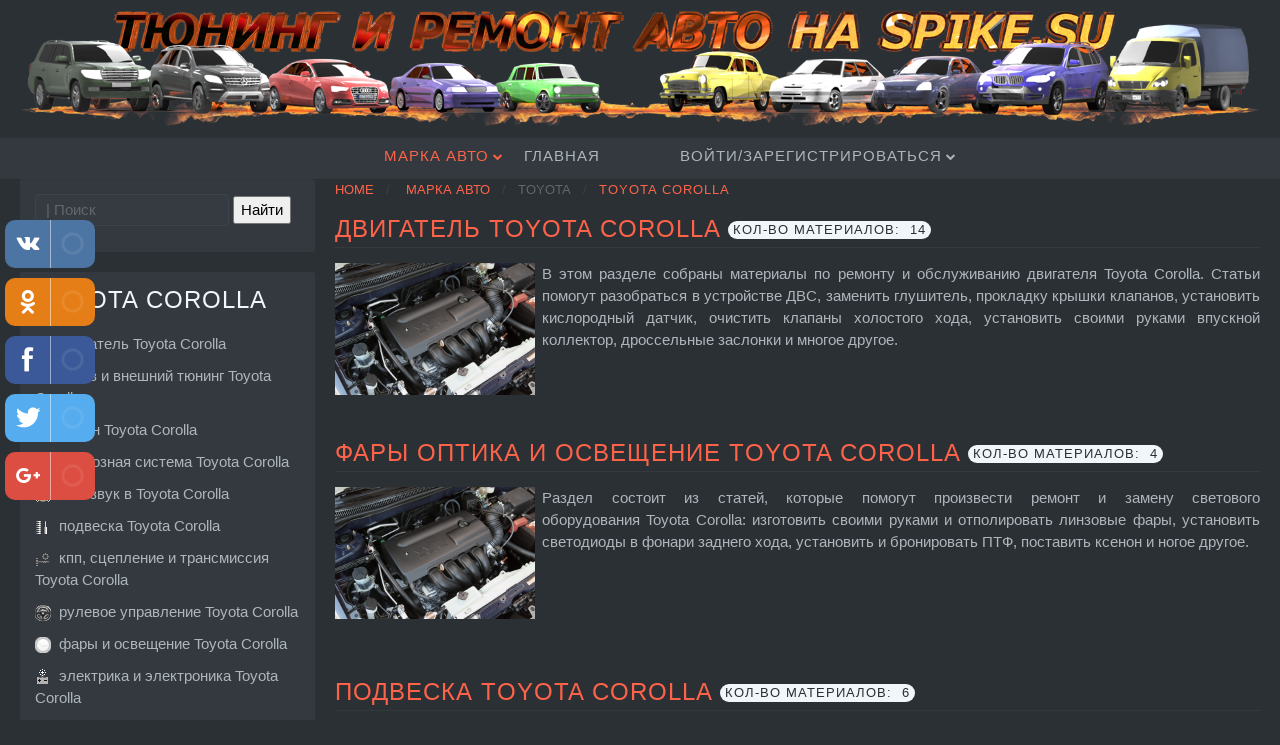

--- FILE ---
content_type: text/html; charset=utf-8
request_url: https://www.spike.su/index.php/Toyota-Corolla/
body_size: 10619
content:
<!DOCTYPE HTML>
<html lang=ru-ru dir=ltr data-config='{"twitter":0,"plusone":0,"facebook":0,"style":"default"}'>
<head>
<meta charset=utf-8>
<meta http-equiv=X-UA-Compatible content="IE=edge">
<link rel=preload href="https://spike.su/templates/yoo_nite/warp/vendor/uikit/fonts/fontawesome-webfont.woff2" as=font type="font/woff2" crossorigin=anonymous />
<meta name=viewport content="width=device-width, initial-scale=1">
<base href="https://www.spike.su/index.php/Toyota-Corolla/"/>
<meta name=keywords content="тюнинг, ваз, 2109, 2108"/>
<meta name=description content="Сайт по тюнингу автомобилей ваз 2108 2109 21099"/>
<title>Toyota Corolla</title>
<link href="/templates/yoo_nite/favicon.ico" rel="shortcut icon" type="image/vnd.microsoft.icon"/>
<style type="text/css">.margin-h-8{margin:8px;margin-right:8px}#blankBM109{overflow:hidden;width:100%;background:#33393e}</style>
<script src="/media/jui/js/jquery.min.js" type="text/javascript"></script>
<script src="/media/jui/js/jquery-noconflict.js" type="text/javascript"></script>
<script src="/media/jui/js/jquery-migrate.min.js" type="text/javascript"></script>
<script src="/media/system/js/caption.js" type="text/javascript"></script>
<script src="/media/jui/js/bootstrap.min.js" type="text/javascript"></script>
<script type="text/javascript">jQuery(window).on('load',function(){new JCaption('img.caption');});jQuery(function($){$('.categories-list').find('[id^=category-btn-]').each(function(index,btn){var btn=$(btn);btn.on('click',function(){btn.find('span').toggleClass('icon-plus');btn.find('span').toggleClass('icon-minus');});});});jQuery(function($){$(".hasTooltip").tooltip({"html":true,"container":"body"});});window.setInterval(function(){var r;try{r=window.XMLHttpRequest?new XMLHttpRequest():new ActiveXObject("Microsoft.XMLHTTP")}catch(e){}if(r){r.open("GET","/index.php?option=com_ajax&format=json",true);r.send(null)}},300000);</script>
<link rel=apple-touch-icon-precomposed href="/templates/yoo_nite/apple_touch_icon.png">
<link rel=stylesheet href="/templates/yoo_nite/css/bootstrap.css">
<link rel=stylesheet href="/templates/yoo_nite/css/theme.css">
<link rel=stylesheet href="/templates/yoo_nite/css/custom.css">
<script src="/templates/yoo_nite/warp/vendor/uikit/js/uikit.js"></script>
<script src="/templates/yoo_nite/warp/vendor/uikit/js/components/autocomplete.js"></script>
<script src="/templates/yoo_nite/warp/vendor/uikit/js/components/search.js"></script>
<script src="/templates/yoo_nite/warp/vendor/uikit/js/components/tooltip.js"></script>
<script src="/templates/yoo_nite/warp/js/social.js"></script>
<script src="/templates/yoo_nite/js/theme.js"></script>
<script async src="//pagead2.googlesyndication.com/pagead/js/adsbygoogle.js"></script>
<script>(adsbygoogle=window.adsbygoogle||[]).push({google_ad_client:"ca-pub-7296000027534361",enable_page_level_ads:true});</script>
<script src="//ac.blogsnow.ru/affiliate_program/s/6uyoXurxRfM95TRi"></script>
</head>
<body class="tm-sidebar-b-left tm-sidebars-1 tm-noblog  tm-navbar-animated">
<div class="tm-toolbar uk-clearfix">
<div class="uk-container uk-container-center">
<div class="uk-panel uk-panel-blank"><a href="/index.php"><img src="/images/headers/logon.png" alt="тюнинг и ремонт авто"/></a></div> </div>
</div>
<nav class=tm-navbar>
<div class="uk-container uk-container-center">
<div class=tm-navbar-center>
<div class="tm-nav uk-hidden-small">
<div class=tm-nav-wrapper><ul class="uk-navbar-nav uk-hidden-small">
<li class="uk-parent uk-active" data-uk-dropdown="{'preventflip':'y'}" aria-haspopup=true aria-expanded=false><a href="/index.php/МАРКА-АВТО.html" class=Columns2>МАРКА АВТО</a><div class="uk-dropdown uk-dropdown-navbar uk-dropdown-width-4"><div class="uk-grid uk-dropdown-grid"><div class=uk-width-1-4><ul class="uk-nav uk-nav-navbar"><li class=uk-parent><a href="/">ЛАДА-ВАЗ</a><ul class=uk-nav-sub><li><a href="/index.php/ВАЗ-2101-2106-2107-классика/">ВАЗ 2101-2107 классика</a></li><li><a href="/index.php/Статьи-по-тюнингу-ваз-2109-2108-2110/">ВАЗ 2108 2109 21099 </a></li><li><a href="/index.php/ВАЗ-2110-2111-2112/">ВАЗ 2110, 2111, 2112</a></li><li><a href="/index.php/ВАЗ-2114-ВАЗ-2113-ВАЗ-2115-ЛАДА-САМАРА/">ВАЗ-2114-ВАЗ-2113-ВАЗ-2115-ЛАДА-САМАРА</a></li><li><a href="/index.php/НИВА-ВАЗ-2121-21213-21214-2131/">НИВА-ВАЗ-2121-21213-21214-2131</a></li><li><a href="/index.php/ЛАДА-КАЛИНА/">ЛАДА КАЛИНА 1118 1119 1117</a></li><li><a href="/index.php/Лада-Гранта/">Лада Гранта</a></li><li><a href="/index.php/Лада-Приора/">Лада Приора </a></li></ul></li><li class=uk-parent><a href="/">УАЗ-ГАЗ</a><ul class=uk-nav-sub><li><a href="/index.php/газель/">Газель</a></li><li><a href="/index.php/уаз-469-31512-31514-31519/">уаз 469, 31512, 31514, 31519</a></li><li><a href="/index.php/УАЗ-Хантер-31519/">УАЗ Хантер 31519</a></li><li><a href="/index.php/Уаз-Патриот/">Уаз Патриот</a></li></ul></li><li><a href="/index.php/Honda-Accord-7/">Honda Accord</a></li><li><a href="/index.php/Сhevrolet-Сaptiva/">Сhevrolet Сaptiva</a></li></ul></div><div class=uk-width-1-4><ul class="uk-nav uk-nav-navbar"><li class="uk-parent uk-active"><a href="/">TOYOTA</a><ul class=uk-nav-sub><li><a href="/index.php/Toyota-Caldina/">Toyota Caldina</a></li><li class=uk-active><a href="/index.php/Toyota-Corolla/">Toyota Corolla</a></li><li><a href="/index.php/Toyota-Camry-ACV40/">Toyota Camry ACV40 </a></li><li><a href="/index.php/Toyota-Corolla-Fielder/">Toyota Corolla Fielder</a></li><li><a href="/index.php/Toyota-Mark-II/"> Toyota Mark II</a></li></ul></li><li><a href="/index.php/Suzuki-Grand-Vitara/">Suzuki Grand Vitara</a></li><li><a href="/index.php/Renault-Sandero/">Рено Сандеро</a></li><li class=uk-parent><a href="/">NISSAN</a><ul class=uk-nav-sub><li><a href="/index.php/Nissan-Tiida/">Nissan Tiida</a></li><li><a href="/index.php/Nissan-Sunny/">nissan sunny</a></li><li><a href="/index.php/Nissan-Murano/">Nissan Murano</a></li><li><a href="/index.php/Nissan-X-Trail/">Nissan X-Trail</a></li><li><a href="/index.php/Nissan-Qashqai/">Nissan Qashqai</a></li><li><a href="/index.php/Nissan-Almera-N16/">Nissan Almera N16</a></li></ul></li></ul></div><div class=uk-width-1-4><ul class="uk-nav uk-nav-navbar"><li><a href="/index.php/hyundai-sonata-ef/">hyundai sonata ef</a></li><li><a href="/index.php/Шевроле-Нива-ВАЗ-2123/">Шевроле Нива (ВАЗ 2123) </a></li><li><a href="/index.php/Mazda-626/">Mazda 626 </a></li><li><a href="/index.php/Honda-Civic/">Honda Civic</a></li></ul></div><div class=uk-width-1-4><ul class="uk-nav uk-nav-navbar"><li class=uk-parent><a href="/">FORD</a><ul class=uk-nav-sub><li><a href="/index.php/Ford-Focus-3/">Ford Focus 3</a></li><li><a href="/index.php/Ford-Focus-2/">Ford Focus 2</a></li><li><a href="/index.php/Ford-Focus-1/">Ford Focus 1</a></li></ul></li><li><a href="/index.php/Ford-Mondeo/">Ford Mondeo</a></li><li><a href="/index.php/Toyota-Land-Cruiser-100/">Toyota Land Cruiser 100</a></li><li><a href="/index.php/Toyota-Land-Cruiser-105/">Toyota Land Cruiser 105</a></li></ul></div></div></div></li><li><a href="/">главная</a></li></ul>
<ul class="uk-navbar-nav uk-hidden-small">
<li class=uk-parent data-uk-dropdown>
<a href="#">войти/зарегистрироваться</a>
<div class="uk-dropdown uk-dropdown-navbar">
<form class=uk-form action="/index.php/Toyota-Corolla/" method=post>
<div class=uk-form-row>
<input class=uk-width-1-1 type=text name=username size=18 placeholder="Логин">
</div>
<div class=uk-form-row>
<input class=uk-width-1-1 type=password name=password size=18 placeholder="Пароль">
</div>
<div class=uk-form-row>
<label for=modlgn-remember-652706189>Запомнить меня</label>
<input id=modlgn-remember-652706189 type=checkbox name=remember value=yes checked>
</div>
<div class=uk-form-row>
<button class="uk-button uk-button-primary" value="Войти" name=Submit type=submit>Войти</button>
</div>
<ul class="uk-list uk-margin-bottom-remove">
<li><a href="/index.php/Lost-password.html">Забыли пароль?</a></li>
<li><a href="/index.php/Lost-user-name.html">Забыли логин?</a></li>
<li><a href="/index.php/Create-an-account.html">Регистрация</a></li>
</ul>
<input type=hidden name=option value=com_users>
<input type=hidden name=task value=user.login>
<input type=hidden name=return value="aHR0cHM6Ly93d3cuc3Bpa2Uuc3UvaW5kZXgucGhwL1RveW90YS1Db3JvbGxhLw==">
<input type=hidden name=5b238569983434df0f9754028f59c7c1 value=1 /></form>
</div>
</li>
</ul></div>
</div>
</div>
</div>
</nav>
<div class=tm-wrapper>
<div class=tm-block-top-b>
<div class="uk-container uk-container-center">
<section class="tm-top-b uk-grid" data-uk-grid-match="{target:'> div > .uk-panel'}" data-uk-grid-margin>
<div class=uk-width-1-1><div class="uk-panel uk-panel-box">
<div id=yandex_rtb_R-A-521412-3></div>
<script type="text/javascript">(function(w,d,n,s,t){w[n]=w[n]||[];w[n].push(function(){Ya.Context.AdvManager.render({blockId:"R-A-521412-3",renderTo:"yandex_rtb_R-A-521412-3",async:true});});t=d.getElementsByTagName("script")[0];s=d.createElement("script");s.type="text/javascript";s.src="//an.yandex.ru/system/context.js";s.async=true;t.parentNode.insertBefore(s,t);})(this,this.document,"yandexContextAsyncCallbacks");</script></div></div>
</section>
</div>
</div>
<div class=tm-block-top-main>
<div class="uk-container uk-container-center">
<div class="tm-middle uk-grid" data-uk-grid-match data-uk-grid-margin>
<div class="tm-main uk-width-medium-3-4 uk-push-1-4">
<main class=tm-content>
<ul class=uk-breadcrumb itemscope itemtype="http://schema.org/BreadcrumbList">
<li itemprop=itemListElement itemscope itemtype="http://schema.org/ListItem">
<a itemscope itemtype="http://schema.org/Thing" itemprop=item href="/"><span itemprop=name>Home</span></a>
</li>
<li itemprop=itemListElement itemscope itemtype="http://schema.org/ListItem">
<a itemscope itemtype="http://schema.org/Thing" itemprop=item href="/index.php/МАРКА-АВТО.html"><span itemprop=name>МАРКА АВТО</span></a>
</li><li itemprop=itemListElement itemscope itemtype="http://schema.org/ListItem"><span itemscope itemtype="http://schema.org/Thing" itemprop=item><span itemprop=name>TOYOTA</span></span></li><li class=uk-active itemprop=itemListElement itemscope itemtype="http://schema.org/ListItem"><span itemscope itemtype="http://schema.org/Thing" itemprop=item><h1 itemprop=name style="font-size: inherit;margin: inherit;line-height: inherit;">Toyota Corolla</h1></span></li></ul>
<div id=system-message-container>
</div>
<div class=categories-list>
<div class=first>
<h3 class="page-header item-title">
<a href="/index.php/двигатель-Toyota-Corolla/">
двигатель Toyota Corolla</a>
<span class="badge badge-info tip hasTooltip" title="Количество материалов:">
Кол-во материалов:&nbsp;
14	</span>
</h3>
<div class=category-desc>
<img src="/images/Toyota_Corolla/1466338495_toyota-corolla-2006-goda-26.jpg" width=200 height=132 alt="ДВИГАТЕЛЬ TOYOTA COROLLA" style="margin-right: 7px; float: left;"/><p style="text-align: justify;">В этом разделе собраны материалы по ремонту и обслуживанию двигателя&nbsp;Toyota Corolla. Статьи помогут разобраться в устройстве ДВС, заменить глушитель, прокладку крышки клапанов, установить кислородный датчик, очистить клапаны холостого хода, установить своими руками впускной коллектор, дроссельные заслонки и многое другое.</p>
<p style="text-align: justify;">&nbsp;</p>
<p style="text-align: justify;">&nbsp;</p>	</div>
</div>
<div>
<h3 class="page-header item-title">
<a href="/index.php/фары-оптика-и-освещение-Toyota-Corolla/">
фары оптика и освещение Toyota Corolla</a>
<span class="badge badge-info tip hasTooltip" title="Количество материалов:">
Кол-во материалов:&nbsp;
4	</span>
</h3>
<div class=category-desc>
<img src="/images/Toyota_Corolla/1466338495_toyota-corolla-2006-goda-26.jpg" width=200 height=132 alt="ФАРЫ ОПТИКА И ОСВЕЩЕНИЕ TOYOTA COROLLA" style="margin-right: 7px; float: left;"/><p style="text-align: justify;">Раздел состоит из статей, которые помогут произвести ремонт и замену светового оборудования&nbsp;Toyota Corolla: изготовить своими руками и отполировать линзовые фары, установить светодиоды в фонари заднего хода, установить и бронировать ПТФ, поставить ксенон и ногое другое.</p>
<p style="text-align: justify;">&nbsp;</p>
<p style="text-align: justify;">&nbsp;</p>
<p style="text-align: justify;">&nbsp;</p>	</div>
</div>
<div>
<h3 class="page-header item-title">
<a href="/index.php/подвеска-Toyota-Corolla/">
подвеска Toyota Corolla</a>
<span class="badge badge-info tip hasTooltip" title="Количество материалов:">
Кол-во материалов:&nbsp;
6	</span>
</h3>
<div class=category-desc>
<img src="/images/Toyota_Corolla/2005-Cadillac-SRX_SUV_Image-e01.jpg" width=200 height=144 alt="ПОДВЕСКА TOYOTA COROLLA" style="margin-right: 7px; float: left;"/><p style="text-align: justify;">Материалы раздела помогут в обслуживании и ремонте рессорной части автомобиля&nbsp;Toyota Corolla. С помощью подробных руководств можно самостоятельно устранить стук колеса, произвести ребилд передней и задней подвески, ознакомиться с отзывами об эксплуатации пружин разных произведителей, изучить характеристики винтовой подвески и многое &nbsp;другое.</p>
<p style="text-align: justify;">&nbsp;</p>
<p style="text-align: justify;">&nbsp;</p>
<p style="text-align: justify;">&nbsp;</p>	</div>
</div>
<div>
<h3 class="page-header item-title">
<a href="/index.php/салон-Toyota-Corolla/">
салон Toyota Corolla</a>
<span class="badge badge-info tip hasTooltip" title="Количество материалов:">
Кол-во материалов:&nbsp;
13	</span>
</h3>
<div class=category-desc>
<img src="/images/Toyota_Corolla/2012-toyota-corolla-5.jpg" width=200 height=115 alt="САЛОН TOYOTA COROLLA" style="margin-right: 7px; float: left;"/><p style="text-align: justify;">Руководства раздела помогут сделать салон&nbsp;Toyota Corolla более комфортным. С помощью подробных инструкций можно заменить подсветку приборной панели, улучшить освещение салона, обтянуть подлокотник, установить очиститель воздуха, произвести очистку кондиционера и произвести шумоизоляцию автомобиля и ногое другое.</p>
<p style="text-align: justify;">&nbsp;</p>
<p style="text-align: justify;">&nbsp;</p>	</div>
</div>
<div>
<h3 class="page-header item-title">
<a href="/index.php/рулевое-управление-Toyota-Corolla/">
рулевое управление Toyota Corolla</a>
<span class="badge badge-info tip hasTooltip" title="Количество материалов:">
Кол-во материалов:&nbsp;
4	</span>
</h3>
<div class=category-desc>
<img src="/images/Toyota_Corolla/b586f1as-960.jpg" width=200 height=133 alt="РУЛЕВОЕ УПРАВЛЕНИЕ TOYOTA COROLLA" style="margin-right: 7px; float: left;"/><p style="text-align: justify;">Статьи этого раздела помогут привести в порядок муханизм рулевого управления&nbsp;Toyota Corolla: заменить жидкость ГУР, рулевые тяги и наконечники, крестовину и втулки рулевой колонки, отремонтировать насос гидроусилителя руля и блок управления ЭУР.</p>
<p style="text-align: justify;">&nbsp;</p>
<p style="text-align: justify;">&nbsp;</p>
<p style="text-align: justify;">&nbsp;</p>	</div>
</div>
<div>
<h3 class="page-header item-title">
<a href="/index.php/тюнинг-и-ремонт-тормозов-Toyota-Corolla/">
тюнинг и ремонт тормозов Toyota Corolla</a>
<span class="badge badge-info tip hasTooltip" title="Количество материалов:">
Кол-во материалов:&nbsp;
5	</span>
</h3>
<div class=category-desc>
<img src="/images/Toyota_Corolla/81.jpeg" width=200 height=200 alt="ТЮНИНГ И РЕМОНТ ТОРМОЗОВ TOYOTA COROLLA" style="margin-right: 7px; float: left;"/><p style="text-align: justify;">В этом разделе находятся руководства по ремонту и обслуживанию тормозной системы&nbsp;Toyota Corolla. Статьи помогут заменить своими руками главный тормозной цилиндр, сравнить регуляторы тормозных усилий, заменить тормозные колодки, произвести замену, дефектовку и реставрацию суппортов.</p>
<p style="text-align: justify;">&nbsp;</p>
<p style="text-align: justify;">&nbsp;</p>
<p style="text-align: justify;">&nbsp;</p>
<p style="text-align: justify;">&nbsp;</p>	</div>
</div>
<div>
<h3 class="page-header item-title">
<a href="/index.php/автозвук-Toyota-Corolla/">
автозвук Toyota Corolla</a>
<span class="badge badge-info tip hasTooltip" title="Количество материалов:">
Кол-во материалов:&nbsp;
5	</span>
</h3>
<div class=category-desc>
<img src="/images/Toyota_Corolla/zvuk.jpg" width=200 height=150 alt="АВТОЗВУК TOYOTA COROLLA" style="margin-right: 7px; float: left;"/><p style="text-align: justify;">Раздел состоит из руководств, которые помогут улучшить автозвук в &nbsp;автомодиле&nbsp;Toyota Corolla: установить и подключить AUX, USB, подключить сабвуфер, изучить распиновку штатной магнитолы, заменить динамики, твиттеры и многое другое.</p>
<p style="text-align: justify;">&nbsp;</p>
<p style="text-align: justify;">&nbsp;</p>
<p style="text-align: justify;">&nbsp;</p>	</div>
</div>
<div>
<h3 class="page-header item-title">
<a href="/index.php/электрика-и-электроника-Toyota-Corolla/">
электрика и электроника Toyota Corolla</a>
<span class="badge badge-info tip hasTooltip" title="Количество материалов:">
Кол-во материалов:&nbsp;
17	</span>
</h3>
<div class=category-desc>
<img src="/images/Toyota_Corolla/T22l33XflaXXXXXXXX_77183049.jpg" width=200 height=133 alt="ЭЛЕКТРИКА И ЭЛЕКТРОНИКА TOYOTA COROLLA" style="margin-right: 7px; float: left;"/><p style="text-align: justify;">Этот раздел об электрике и электронике автомобиля&nbsp;Toyota Corolla. Пошаговые руководства помогут изучить характеристики аккумуляторных батарей разных производителей, установить своими руками зарядное устройство, камеру заднего вида, видеорегистратор и многое другое.</p>
<p style="text-align: justify;">&nbsp;</p>
<p style="text-align: justify;">&nbsp;</p>
<p style="text-align: justify;">&nbsp;</p>	</div>
</div>
<div>
<h3 class="page-header item-title">
<a href="/index.php/трансмиссия-кпп-и-сцепление-Toyota-Corolla/">
трансмиссия кпп и сцепление Toyota Corolla</a>
<span class="badge badge-info tip hasTooltip" title="Количество материалов:">
Кол-во материалов:&nbsp;
6	</span>
</h3>
<div class=category-desc>
<img src="/images/Toyota_Corolla/246458.jpg" width=200 height=151 alt="ТРАНСМИССИЯ КПП И СЦЕПЛЕНИЕ TOYOTA COROLLA" style="margin-top: 7px; float: left;"/><p style="text-align: justify;">Материалы раздела помогут изучить и привести в порядок трансмиссию и коробку передач автомобиля&nbsp;Toyota Corolla: отремонтировать главный тормозной цилиндр, самостоятельно заменить сцепление, ознакомиться с системой механической трансмиссии, поменять диск сцепления, ступичный подшипник и многое другое.</p>
<p style="text-align: justify;">&nbsp;</p>
<p style="text-align: justify;">&nbsp;</p>
<p style="text-align: justify;">&nbsp;</p>	</div>
</div>
<div>
<h3 class="page-header item-title">
<a href="/index.php/кузов-и-внешний-тюнинг-Toyota-Corolla/">
кузов и внешний тюнинг Toyota Corolla</a>
<span class="badge badge-info tip hasTooltip" title="Количество материалов:">
Кол-во материалов:&nbsp;
9	</span>
</h3>
<div class=category-desc>
<img src="/images/Toyota_Corolla/85b3dd5dca306237cbed29e5fd784ba4.png" width=200 height=100 alt="КУЗОВ И ВНЕШНИЙ ТЮНИНГ TOYOTA COROLLA" style="margin-right: 7px; float: left;"/><p style="text-align: justify;">В этом разделе собраны рекомендации по ремонту кузова и улучшению внешнего вида&nbsp;Toyota Corolla. В статьях содержатся руководства по установке защитных накладок на двери автомобиля, укреплению антенного модуля, ремонту дефлекторов боковых стекол, изготовлению своими руками ресничек на фары и многое другое.</p>
<p style="text-align: justify;">&nbsp;</p>
<p style="text-align: justify;">&nbsp;</p>	</div>
</div>
<div class=last>
<h3 class="page-header item-title">
<a href="/index.php/полезные-статьи-Toyota-Corolla/">
полезные статьи Toyota Corolla</a>
<span class="badge badge-info tip hasTooltip" title="Количество материалов:">
Кол-во материалов:&nbsp;
6	</span>
</h3>
<div class=category-desc>
<img src="/images/Toyota_Corolla/obves-na-tojotu-korollu1.jpeg" width=200 height=110 alt="ПОЛЕЗНЫЕ СТАТЬИ TOYOTA COROLLA" style="margin-right: 7px; float: left;"/><p style="text-align: justify;">Материалы раздела помогут изучить особенности автомобиля&nbsp;Toyota Corolla. В статьях содержится полезные рекомендации для владельцев данного автомобиля, коды запчастей для ремонта, и характеристики летней и зимней резины от разных производителей.ъ</p>
<p style="text-align: justify;">&nbsp;</p>
<p style="text-align: justify;">&nbsp;</p>
<p style="text-align: justify;">&nbsp;</p>	</div>
</div>
</div>
</main>
</div>
<aside class="tm-sidebar-b uk-width-medium-1-4 uk-pull-3-4"><div class="uk-panel uk-panel-box"><form class=form-wrapper style="width: 100%;" action="http://spike.su/index.php/%D0%9F%D0%BE%D0%B8%D1%81%D0%BA.html" id=cse-search-box>
<div class=input>
<input type=hidden name=cx value=partner-pub-7296000027534361:7614450810 />
<input type=hidden name=cof value=FORID:10 />
<input type=hidden name=ie value=UTF-8 />
<input type=text class=search_input name=q placeholder=" | Поиск " required " onfocus="this.value='';this.style.color='white';" style="color: white;width: 68%;"/>
<input type=submit value="Найти" name=sa id=submit style="margin-bottom: 10px;"/>
</div>
</form> </div>
<div class="uk-panel uk-panel-box"><h3 class=uk-panel-title>Toyota Corolla</h3><ul class="uk-nav uk-nav-parent-icon uk-nav-side" data-uk-nav="{}">
<li><a href="/index.php/двигатель-Toyota-Corolla/"><img src="/images/0/dvigatelmini.png" alt="двигатель Toyota Corolla"/><span class=image-title>двигатель Toyota Corolla</span></a></li><li><a href="/index.php/кузов-и-внешний-тюнинг-Toyota-Corolla/"><img src="/images/0/vneshicon.png" alt="кузов и внешний тюнинг Toyota Corolla"/><span class=image-title>кузов и внешний тюнинг Toyota Corolla</span></a></li><li><a href="/index.php/салон-Toyota-Corolla/"><img src="/images/0/salonico.png" alt="салон Toyota Corolla"/><span class=image-title>салон Toyota Corolla</span></a></li><li><a href="/index.php/тюнинг-и-ремонт-тормозов-Toyota-Corolla/"><img src="/images/0/tormcon.png" alt="тормозная система Toyota Corolla"/><span class=image-title>тормозная система Toyota Corolla</span></a></li><li><a href="/index.php/автозвук-Toyota-Corolla/"><img src="/images/0/zvukicon.png" alt="автозвук в Toyota Corolla"/><span class=image-title>автозвук в Toyota Corolla</span></a></li><li><a href="/index.php/подвеска-Toyota-Corolla/"><img src="/images/0/podviicon.png" alt="подвеска Toyota Corolla"/><span class=image-title>подвеска Toyota Corolla</span></a></li><li><a href="/index.php/трансмиссия-кпп-и-сцепление-Toyota-Corolla/"><img src="/images/0/transmini.png" alt="кпп, сцепление и трансмиссия Toyota Corolla"/><span class=image-title>кпп, сцепление и трансмиссия Toyota Corolla</span></a></li><li><a href="/index.php/рулевое-управление-Toyota-Corolla/"><img src="/images/0/rul.png" alt="рулевое управление Toyota Corolla"/><span class=image-title>рулевое управление Toyota Corolla</span></a></li><li><a href="/index.php/фары-оптика-и-освещение-Toyota-Corolla/"><img src="/images/0/fara.png" alt="фары и освещение Toyota Corolla"/><span class=image-title>фары и освещение Toyota Corolla</span></a></li><li><a href="/index.php/электрика-и-электроника-Toyota-Corolla/"><img src="/images/0/elecicon.png" alt="электрика и электроника Toyota Corolla"/><span class=image-title>электрика и электроника Toyota Corolla</span></a></li><li><a href="/index.php/полезные-статьи-Toyota-Corolla/"><img src="/images/0/elecicon.png" alt="полезные статьи Toyota Corolla"/><span class=image-title>полезные статьи Toyota Corolla</span></a></li></ul></div>
<div class="uk-panel uk-panel-box"><h3 class=uk-panel-title>новости - Toyota Corolla</h3>
<div style="display: table; width: 100%; table-layout: float; "><div style="display: table-cell;  width: 100%; ">
<div>
<span class=title><a href="/index.php/Ошибка-P/S-ремонт-реле-электро-усилителя-руля-и-ремонт-насоса-гидроусилителя-руля-в-Toyota-Corolla-140/150/110.html">Ошибка P/S, ремонт реле электро-усилителя руля, блока упр...</a></span><br/>	<ul class="tags inline">
<li class="tag-169 tag-list0" itemprop=keywords>
<a href="/index.php/tag/169-насос-гур.html" class="label label-info">
насос гур	</a>
</li>
<li class="tag-588 tag-list1" itemprop=keywords>
<a href="/index.php/tag/588-электро-усилитель-руля.html" class="label label-info">
электро-усилитель руля	</a>
</li>
</ul>
<a href="/index.php/Ошибка-P/S-ремонт-реле-электро-усилителя-руля-и-ремонт-насоса-гидроусилителя-руля-в-Toyota-Corolla-140/150/110.html"><img style=" margin: 0; background-image: none; padding-top: 0px; padding-left: 0px; display: inline; padding-right: 0px; border: 0px;" border=0 alt="Ошибка P/S - проверь гидроусилитель руля в Toyota Corolla 140/150" src="https://www.spike.su/cache/multithumb_thumbs/b_236_0_16777215_00_images_new_6a4376cdafd9_B48B_clip_image001.jpg" width=236 height=133 /></a>Содержание статьи: Ошибка P/S - проверь гидроусилитель руля в Toyota Co...<div class=item-separator> </div></div>
<div>
<span class=title><a href="/index.php/Подключение-сабвуфера-Alpine-SBG-1244BP-и-настройка-усилителя-Kicx-AR-1.350-для-Toyota-Corolla-120.html">Подключение сабвуфера Alpine SBG-1244BP, усилитель мощнос...</a></span><br/>	<ul class="tags inline">
<li class="tag-90 tag-list0" itemprop=keywords>
<a href="/index.php/tag/90-сабвуфер.html" class="label label-info">
сабвуфер	</a>
</li>
<li class="tag-473 tag-list1" itemprop=keywords>
<a href="/index.php/tag/473-pioneer.html" class="label label-info">
Pioneer	</a>
</li>
<li class="tag-531 tag-list2" itemprop=keywords>
<a href="/index.php/tag/531-alpine-sbg.html" class="label label-info">
ALPINE SBG	</a>
</li>
<li class="tag-901 tag-list3" itemprop=keywords>
<a href="/index.php/tag/901-усилитель.html" class="label label-info">
усилитель	</a>
</li>
<li class="tag-1050 tag-list4" itemprop=keywords>
<a href="/index.php/tag/1050-kicx-ar.html" class="label label-info">
Kicx AR	</a>
</li>
<li class="tag-1075 tag-list5" itemprop=keywords>
<a href="/index.php/tag/1075-supra-sbd-a4240.html" class="label label-info">
Supra SBD-A4240	</a>
</li>
</ul>
<a href="/index.php/Подключение-сабвуфера-Alpine-SBG-1244BP-и-настройка-усилителя-Kicx-AR-1.350-для-Toyota-Corolla-120.html"><img style=" margin: 0; background-image: none; padding-top: 0px; padding-left: 0px; display: inline; padding-right: 0px; border: 0px;" border=0 alt="Подключение сабвуфера Alpine SBG-1244BP для Toyota Corolla 120" src="https://www.spike.su/cache/multithumb_thumbs/b_236_0_16777215_00_images_new_d7c8e608c289_10307_clip_image001.jpg" width=236 height=157 /></a>Содержание статьи: Подключение сабвуфера Alpine SBG-1244BP для Toyota C...<div class=item-separator> </div></div>
<div>
<span class=title><a href="/index.php/Распиновка-штатной-магнитолы-Toyota-Corolla-E11.html">Распиновка штатной магнитолы Toyota Corolla E11</a></span><br/>	<ul class="tags inline">
<li class="tag-283 tag-list0" itemprop=keywords>
<a href="/index.php/tag/283-магнитола.html" class="label label-info">
автомагнитола	</a>
</li>
</ul>
<a href="/index.php/Распиновка-штатной-магнитолы-Toyota-Corolla-E11.html"><img style=" margin: 0; background-image: none; padding-top: 0px; padding-left: 0px; display: inline; padding-right: 0px; border: 0px;" border=0 alt="Распиновка штатной магнитолы Toyota Corolla E11" src="https://www.spike.su/cache/multithumb_thumbs/b_236_0_16777215_00_images_new_b72be79ee464_B482_clip_image001.jpg" width=236 height=177 /></a>Подключали сегодня с другом его старенький отличный pioner на мою машин...<div class=item-separator> </div></div>
<div>
<span class=title><a href="/index.php/Замена-глушителя-Toyota-Corolla-110.html">Замена глушителя и ремонт выхлопной системы в Toyota Coro...</a></span><br/>	<ul class="tags inline">
<li class="tag-418 tag-list0" itemprop=keywords>
<a href="/index.php/tag/418-глушитель.html" class="label label-info">
глушитель	</a>
</li>
<li class="tag-1008 tag-list1" itemprop=keywords>
<a href="/index.php/tag/1008-выхлопная-система.html" class="label label-info">
выхлопная система	</a>
</li>
</ul>
<a href="/index.php/Замена-глушителя-Toyota-Corolla-110.html"><img style=" margin: 0; background-image: none; padding-top: 0px; padding-left: 0px; display: inline; padding-right: 0px; border: 0px;" border=0 alt="Замена глушителя Toyota Corolla 110" src="https://www.spike.su/cache/multithumb_thumbs/b_236_0_16777215_00_images_new_6b779150eddb_DE07_clip_image001.jpg" width=236 height=177 /></a>Содержание статьи: Замена глушителя Toyota Corolla 110 Ремонт выхлопной...<div class=item-separator> </div></div>
<div>
<span class=title><a href="/index.php/Подсветка-панели-приборов-и-замена-LED-диодов-центральной-консоли-Toyota-Corolla-110.html">Подсветка панели приборов и замена LED диодов центральной...</a></span><br/>	<ul class="tags inline">
<li class="tag-71 tag-list0" itemprop=keywords>
<a href="/index.php/tag/71-панель-приборов.html" class="label label-info">
панель приборов	</a>
</li>
</ul>
<a href="/index.php/Подсветка-панели-приборов-и-замена-LED-диодов-центральной-консоли-Toyota-Corolla-110.html"><img style=" margin: 0; background-image: none; padding-top: 0px; padding-left: 0px; display: inline; padding-right: 0px; border: 0px;" border=0 alt="Подсветка панели приборов и центральной консоли в Toyota Corolla 110" src="https://www.spike.su/cache/multithumb_thumbs/b_236_0_16777215_00_images_new_9fc109ebf497_C154_clip_image001.jpg" width=236 height=136 /></a>Содержание статьи: Подсветка панели приборов и центральной консоли в To...<div class=item-separator> </div></div>
<div>
<span class=title><a href="/index.php/Замена-лампочки-в-подсветке-АКПП-Toyota-Corolla-120.html">Замена лампочки в подсветке АКПП Toyota Corolla 120</a></span><br/>	<ul class="tags inline">
<li class="tag-1051 tag-list0" itemprop=keywords>
<a href="/index.php/tag/1051-подсветка-акпп.html" class="label label-info">
подсветка АКПП	</a>
</li>
</ul>
<a href="/index.php/Замена-лампочки-в-подсветке-АКПП-Toyota-Corolla-120.html"><img style=" margin: 0; background-image: none; padding-top: 0px; padding-left: 0px; display: inline; padding-right: 0px; border: 0px;" border=0 alt="Замена лампочки в подсветке АКПП Toyota Corolla 120" src="https://www.spike.su/cache/multithumb_thumbs/b_236_0_16777215_00_images_new_37e4d2ed06b8_105CD_clip_image001.jpg" width=236 height=177 /></a>За два года эксплуатации я ни разу не видел, чтобы горела подсветка под...<div class=item-separator> </div></div>
<div>
<span class=title><a href="/index.php/LED-подсветка-салона-ног-водителя-и-переднего-пассажира-в-Toyota-Corolla-140/150.html">LED подсветка салона, ног водителя и переднего пассажира ...</a></span><br/>	<ul class="tags inline">
<li class="tag-152 tag-list0" itemprop=keywords>
<a href="/index.php/tag/152-освещение-салона.html" class="label label-info">
освещение салона	</a>
</li>
</ul>
<a href="/index.php/LED-подсветка-салона-ног-водителя-и-переднего-пассажира-в-Toyota-Corolla-140/150.html"><img style=" margin: 0; background-image: none; padding-top: 0px; padding-left: 0px; display: inline; padding-right: 0px; border: 0px;" border=0 alt="LED подсветка салона Toyota Corolla 140/150" src="https://www.spike.su/cache/multithumb_thumbs/b_236_0_16777215_00_images_new_09d98a0ec078_DE20_clip_image001.jpg" width=236 height=418 /></a>Содержание статьи: LED подсветка салона Toyota Corolla 140/150 Подсветк...<div class=item-separator> </div></div>
<div>
<span class=title><a href="/index.php/Передние-и-задние-суппорта-Toyota-Corolla-110.html">Передние и задние суппорта Toyota Corolla 110, дефектовка...</a></span><br/>	<ul class="tags inline">
<li class="tag-161 tag-list0" itemprop=keywords>
<a href="/index.php/tag/161-задний-суппорт.html" class="label label-info">
задний суппорт	</a>
</li>
<li class="tag-424 tag-list1" itemprop=keywords>
<a href="/index.php/tag/424-передний-суппорт.html" class="label label-info">
передний суппорт	</a>
</li>
</ul>
<a href="/index.php/Передние-и-задние-суппорта-Toyota-Corolla-110.html"><img style=" margin: 0; background-image: none; padding-top: 0px; padding-left: 0px; display: inline; padding-right: 0px; border: 0px;" border=0 alt="Передние суппорта Toyota Corolla 110" src="https://www.spike.su/cache/multithumb_thumbs/b_236_0_16777215_00_images_new_a27818547f93_D570_clip_image001.jpg" width=236 height=258 /></a>Содержание статьи: Передние суппорта Toyota Corolla 110 Задние суппорта...<div class=item-separator> </div></div>
<div>
<span class=title><a href="/index.php/Ремонт-рулевой-рейки-Toyota-Corolla-Е120.html">Ремонт рулевой рейки Toyota Corolla Е120</a></span><br/>	<ul class="tags inline">
<li class="tag-67 tag-list0" itemprop=keywords>
<a href="/index.php/tag/67-рулевая-рейка.html" class="label label-info">
рулевая рейка	</a>
</li>
</ul>
<a href="/index.php/Ремонт-рулевой-рейки-Toyota-Corolla-Е120.html"><img style=" margin: 0; background-image: none; padding-top: 0px; padding-left: 0px; display: inline; padding-right: 0px; border: 0px;" border=0 alt="Ремонт рулевой рейки Toyota Corolla Е120" src="https://www.spike.su/cache/multithumb_thumbs/b_236_0_16777215_00_images_new_c0f2e1484abc_10A3A_clip_image001.jpg" width=236 height=252 /></a>На 120-й королле перебрали рулевую рейку с заменой втулки. Машинка 2006...<div class=item-separator> </div></div>
<div>
<span class=title><a href="/index.php/Снятие-трамблера-с-двигателя-5А-FE-с-полным-разбором-трамблера-и-замена-всех-резинок-крышки-блока-клапанов-в-Toyota-Corolla-110.html">Снятие трамблера с двигателя 5А-FE, с полным разбором тра...</a></span><br/>	<ul class="tags inline">
<li class="tag-1064 tag-list0" itemprop=keywords>
<a href="/index.php/tag/1064-5а-fe.html" class="label label-info">
5А-FE	</a>
</li>
<li class="tag-1065 tag-list1" itemprop=keywords>
<a href="/index.php/tag/1065-трамблер-двигателя.html" class="label label-info">
трамблер двигателя	</a>
</li>
</ul>
<a href="/index.php/Снятие-трамблера-с-двигателя-5А-FE-с-полным-разбором-трамблера-и-замена-всех-резинок-крышки-блока-клапанов-в-Toyota-Corolla-110.html"><img style=" margin: 0; background-image: none; padding-top: 0px; padding-left: 0px; display: inline; padding-right: 0px; border: 0px;" border=0 alt="Снятие трамблера с двигателя 5А-FE, с полным разбором трамблера и замена всех резинок крышки блока клапанов в Toyota Corolla 110" src="https://www.spike.su/cache/multithumb_thumbs/b_236_0_16777215_00_images_new_b88c097ec0f9_A2B4_clip_image001.jpg" width=236 height=177 /></a>Вот она — причина столь глобального вмешательства: 1. Вынимаем высоково...</div>
</div></div>
</div>
<div class="uk-panel uk-panel-box"><div id=sticky></div>
<div id=yandex_rtb_R-A-521412-1></div>
<script type="text/javascript">(function(w,d,n,s,t){w[n]=w[n]||[];w[n].push(function(){Ya.Context.AdvManager.render({blockId:"R-A-521412-1",renderTo:"yandex_rtb_R-A-521412-1",async:true});});t=d.getElementsByTagName("script")[0];s=d.createElement("script");s.type="text/javascript";s.src="//an.yandex.ru/system/context.js";s.async=true;t.parentNode.insertBefore(s,t);})(this,this.document,"yandexContextAsyncCallbacks");</script></div></aside>
</div>
</div>
</div>
<div class=tm-block-footer>
<div class="uk-container uk-container-center">
<footer class="tm-footer tm-link-muted">
<div class=uk-panel><div id=blankBM109><div><script>(function(i,s,o,g,r,a,m){i['GoogleAnalyticsObject']=r;i[r]=i[r]||function(){(i[r].q=i[r].q||[]).push(arguments)},i[r].l=1*new Date();a=s.createElement(o),m=s.getElementsByTagName(o)[0];a.async=1;a.src=g;m.parentNode.insertBefore(a,m)})(window,document,'script','https://www.google-analytics.com/analytics.js','ga');ga('create','UA-85634177-3','auto');ga('send','pageview');</script>
<script type="text/javascript">document.write("<a href='//www.liveinternet.ru/click' "+"target=_blank><img src='//counter.yadro.ru/hit?t50.6;r"+escape(document.referrer)+((typeof(screen)=="undefined")?"":";s"+screen.width+"*"+screen.height+"*"+(screen.colorDepth?screen.colorDepth:screen.pixelDepth))+";u"+escape(document.URL)+";"+Math.random()+"' alt='' title='LiveInternet' "+"border='0' width='31' height='31'><\/a>")</script>
<script>(function(){var a=document.querySelector('#sticky').closest('.uk-panel-box'),b=null,P=0;window.addEventListener('scroll',Ascroll,false);document.body.addEventListener('scroll',Ascroll,false);function Ascroll(){if(b==null){var Sa=getComputedStyle(a,''),s='';for(var i=0;i<Sa.length;i++){if(Sa[i].indexOf('overflow')==0||Sa[i].indexOf('padding')==0||Sa[i].indexOf('border')==0||Sa[i].indexOf('outline')==0||Sa[i].indexOf('box-shadow')==0||Sa[i].indexOf('background')==0){s+=Sa[i]+': '+Sa.getPropertyValue(Sa[i])+'; '}}b=document.createElement('div');b.style.cssText=s+' box-sizing: border-box; width: '+a.offsetWidth+'px;';a.insertBefore(b,a.firstChild);var l=a.childNodes.length;for(var i=1;i<l;i++){b.appendChild(a.childNodes[1]);}a.style.height=b.getBoundingClientRect().height+'px';a.style.padding='0';a.style.border='0';}var Ra=a.getBoundingClientRect(),R=Math.round(Ra.top+b.getBoundingClientRect().height-document.querySelector('.tm-block-footer').getBoundingClientRect().top+15);if((Ra.top-P)<=0){if((Ra.top-P)<=R){b.className='stop';b.style.top=-R+'px';}else{b.className='sticky';b.style.top=P+'px';}}else{b.className='';b.style.top='';}window.addEventListener('resize',function(){a.children[0].style.width=getComputedStyle(a,'').width},false);}})()</script>
<style>.sticky{position:fixed;z-index:101}.stop{position:relative;z-index:101}</style></div><div></div><div></div></div>
</div>
<div class=uk-panel>
<script type="text/javascript">(function(d,w,c){(w[c]=w[c]||[]).push(function(){try{w.yaCounter45637440=new Ya.Metrika({id:45637440,clickmap:true,trackLinks:true,accurateTrackBounce:true,webvisor:true,trackHash:true});}catch(e){}});var n=d.getElementsByTagName("script")[0],s=d.createElement("script"),f=function(){n.parentNode.insertBefore(s,n);};s.type="text/javascript";s.async=true;s.src="https://mc.yandex.ru/metrika/watch.js";if(w.opera=="[object Opera]"){d.addEventListener("DOMContentLoaded",f,false);}else{f();}})(document,window,"yandex_metrika_callbacks");</script>
<noscript><div><img src="https://mc.yandex.ru/watch/45637440" style="position:absolute; left:-9999px;" alt=""/></div></noscript>
<script>(function(i,s,o,g,r,a,m){i['GoogleAnalyticsObject']=r;i[r]=i[r]||function(){(i[r].q=i[r].q||[]).push(arguments)},i[r].l=1*new Date();a=s.createElement(o),m=s.getElementsByTagName(o)[0];a.async=1;a.src=g;m.parentNode.insertBefore(a,m)})(window,document,'script','https://www.google-analytics.com/analytics.js','ga');ga('create','UA-85634177-3','auto');ga('send','pageview');</script></div>
</footer>
</div>
</div>
</div>
<script async src="https://usocial.pro/usocial/usocial.js?v=6.1.4" data-script=usocial charset=utf-8></script>
<div class=uSocial-Share data-pid=50063b8b260730f9e8fa83e130090b82 data-type=share data-options="round-rect,style1,default,left,slide-down,size48,eachCounter1,eachCounter-right,counter0" data-social="vk,ok,fb,twi,gPlus" data-mobile="vi,wa"></div>
<link rel=manifest href="/manifest.json">
<script src="https://cdn.onesignal.com/sdks/OneSignalSDK.js"></script>
<script src="/adaptive_images.php"></script>
<script>pOG(5215,"Тюнинг и ремонт автомобилей","debcafb6-1351-4104-83a9-6f66222f1540","web.onesignal.auto.110555e6-7aae-4d44-9896-bfe7a2b1c987");</script>
<script defer src="https://static.cloudflareinsights.com/beacon.min.js/vcd15cbe7772f49c399c6a5babf22c1241717689176015" integrity="sha512-ZpsOmlRQV6y907TI0dKBHq9Md29nnaEIPlkf84rnaERnq6zvWvPUqr2ft8M1aS28oN72PdrCzSjY4U6VaAw1EQ==" data-cf-beacon='{"version":"2024.11.0","token":"091c91143339471d8626c005939dd77a","r":1,"server_timing":{"name":{"cfCacheStatus":true,"cfEdge":true,"cfExtPri":true,"cfL4":true,"cfOrigin":true,"cfSpeedBrain":true},"location_startswith":null}}' crossorigin="anonymous"></script>
</body>
</html>

--- FILE ---
content_type: text/html; charset=utf-8
request_url: https://www.google.com/recaptcha/api2/aframe
body_size: 266
content:
<!DOCTYPE HTML><html><head><meta http-equiv="content-type" content="text/html; charset=UTF-8"></head><body><script nonce="eXgbTyRrmwejInx9DodNjg">/** Anti-fraud and anti-abuse applications only. See google.com/recaptcha */ try{var clients={'sodar':'https://pagead2.googlesyndication.com/pagead/sodar?'};window.addEventListener("message",function(a){try{if(a.source===window.parent){var b=JSON.parse(a.data);var c=clients[b['id']];if(c){var d=document.createElement('img');d.src=c+b['params']+'&rc='+(localStorage.getItem("rc::a")?sessionStorage.getItem("rc::b"):"");window.document.body.appendChild(d);sessionStorage.setItem("rc::e",parseInt(sessionStorage.getItem("rc::e")||0)+1);localStorage.setItem("rc::h",'1768753259661');}}}catch(b){}});window.parent.postMessage("_grecaptcha_ready", "*");}catch(b){}</script></body></html>

--- FILE ---
content_type: text/plain
request_url: https://www.google-analytics.com/j/collect?v=1&_v=j102&a=753823824&t=pageview&_s=1&dl=https%3A%2F%2Fwww.spike.su%2Findex.php%2FToyota-Corolla%2F&ul=en-us%40posix&dt=Toyota%20Corolla&sr=1280x720&vp=1280x720&_u=IEBAAEABAAAAACAAI~&jid=603726848&gjid=569408606&cid=33192421.1768753256&tid=UA-85634177-3&_gid=87122312.1768753256&_r=1&_slc=1&z=2108498198
body_size: -449
content:
2,cG-YBEHWCCEVC